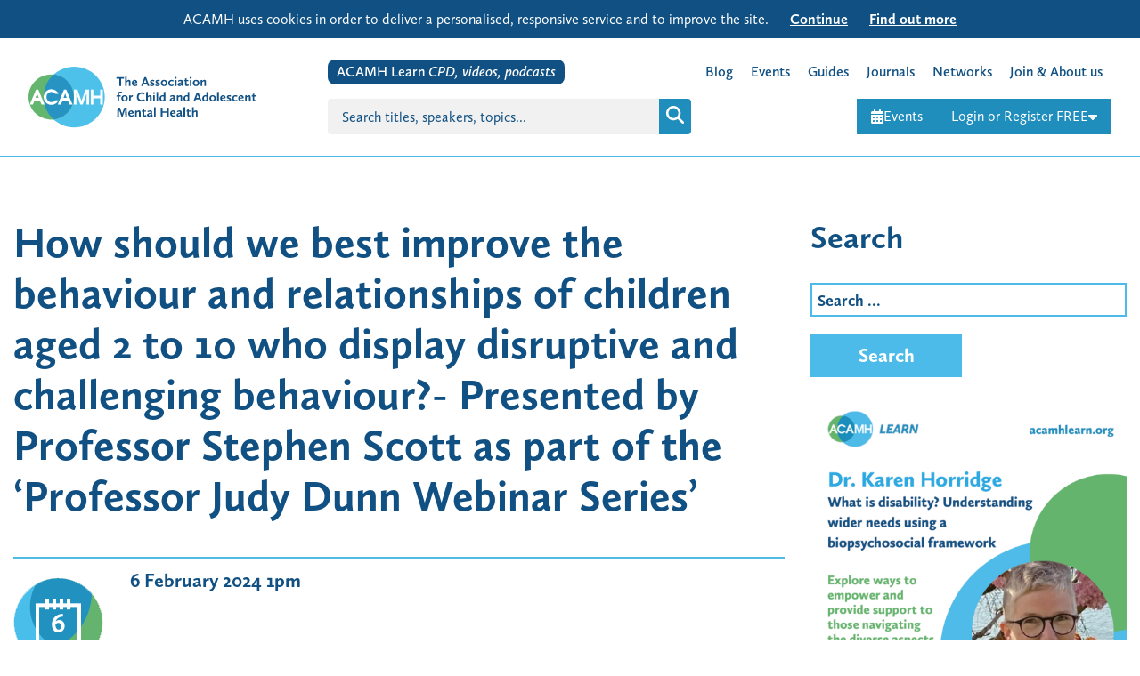

--- FILE ---
content_type: image/svg+xml
request_url: https://www.acamh.org/app/themes/acamh/images/logo01.svg
body_size: 11571
content:
<svg xmlns="http://www.w3.org/2000/svg" viewBox="0 0 360 97"><g fill="#FFF"><path d="M143.513 19.225h-4.603v-2.27h11.862v2.27h-4.58V30.98h-2.68M152.448 16.323l2.615-.42v7.023c.65-.715 1.82-1.766 3.473-1.766 1.633 0 2.595.946 2.595 3.006v6.813h-2.594v-5.7c0-1.283-.25-1.85-.962-1.85-.837 0-1.904.946-2.51 1.6v5.95h-2.616V16.322zM167.807 21.16c2.406 0 4.058 1.618 4.08 4.688l-1.424.42-4.707.61c.293 1.41 1.234 2.335 2.678 2.335 1.57 0 2.887-1.178 2.887-1.178l.67 1.85s-1.505 1.346-3.994 1.346c-3.243 0-4.917-2.334-4.917-4.983 0-2.796 1.88-5.087 4.727-5.087m-2.114 4.205l3.368-.442s-.04-1.808-1.443-1.808c-1.13 0-1.778.967-1.924 2.25M183.06 16.85h2.574l5.252 14.13h-2.74l-1.13-3.154h-5.398l-1.13 3.154h-2.678l5.25-14.13zm-.648 8.725h3.786l-1.882-5.3-1.904 5.3zM192.206 28.246s1.13.988 2.678.988c1.004 0 1.485-.337 1.485-.82 0-1.304-4.478-1.367-4.478-4.29 0-1.535 1.11-2.965 3.954-2.965 1.757 0 2.824.524 2.824.524l-.545 2.124s-1.045-.65-2.28-.65c-.962 0-1.36.293-1.36.756 0 1.304 4.456 1.345 4.456 4.268 0 1.767-1.422 3.05-3.954 3.05-2.07 0-3.327-.842-3.327-.842l.546-2.144zM200.826 28.246s1.13.988 2.678.988c1.004 0 1.485-.337 1.485-.82 0-1.304-4.478-1.367-4.478-4.29 0-1.535 1.108-2.965 3.954-2.965 1.757 0 2.824.524 2.824.524l-.545 2.124s-1.046-.65-2.28-.65c-.962 0-1.36.293-1.36.756 0 1.304 4.456 1.345 4.456 4.268 0 1.767-1.422 3.05-3.954 3.05-2.07 0-3.326-.842-3.326-.842l.546-2.144zM214.113 21.16c3.41 0 5.105 2.397 5.105 4.836 0 2.314-1.444 5.236-5.19 5.236-3.408 0-5.103-2.44-5.103-5.004 0-2.398 1.485-5.068 5.188-5.068m-.02 8.116c1.38 0 2.425-1.22 2.425-3.007 0-1.515-.753-3.155-2.447-3.155-1.4 0-2.448 1.22-2.448 2.923 0 1.66.797 3.238 2.47 3.238M225.79 21.16c2.133 0 3.388.966 3.388.966l-.92 1.914s-.984-.862-2.28-.862c-1.507 0-2.7 1.114-2.7 3.05 0 1.808 1.047 2.985 2.616 2.985 1.464 0 2.49-.967 2.49-.967l.794 1.766s-1.067 1.22-3.474 1.22c-3.137 0-5.125-2.145-5.125-4.858 0-2.712 2.05-5.215 5.21-5.215M230.77 17.858c0-.862.648-1.472 1.548-1.472.88 0 1.528.61 1.528 1.472 0 .863-.65 1.472-1.528 1.472-.9 0-1.548-.61-1.548-1.472m.23 3.554h2.615v9.568H231v-9.568zM241.043 25.028v-.337c0-.903-.147-1.575-1.318-1.575-1.527 0-3.013 1.135-3.013 1.135l-.627-1.85s1.673-1.24 4.373-1.24c2.447 0 3.2 1.008 3.2 3.11v3.702c0 1.114 1.067 1.114 1.067 1.114l-.753 2.04c-1.57-.042-2.3-.673-2.657-1.41-.272.42-1.13 1.515-2.97 1.515-1.737 0-2.867-1.072-2.867-2.5 0-2.083 2.092-3.24 5.565-3.702m0 3.05V26.54c-2.07.294-2.908.967-2.908 1.976 0 .59.418.8.92.8.754 0 1.423-.568 1.988-1.24M247.07 23.283h-1.485v-1.41l1.57-.524v-2.23l2.53-.505v2.797h2.908v1.87h-2.907v4.374c0 1.01.356 1.43.983 1.43.564 0 1.317-.463 1.84-.82l.71 1.914s-1.36 1.05-3.18 1.05c-1.757 0-2.97-.987-2.97-2.942v-5.005zM254.54 17.858c0-.862.648-1.472 1.548-1.472.88 0 1.527.61 1.527 1.472 0 .863-.648 1.472-1.527 1.472-.9 0-1.548-.61-1.548-1.472m.23 3.554h2.615v9.568h-2.615v-9.568zM264.583 21.16c3.41 0 5.105 2.397 5.105 4.836 0 2.314-1.444 5.236-5.19 5.236-3.408 0-5.103-2.44-5.103-5.004 0-2.398 1.485-5.068 5.188-5.068m-.02 8.116c1.38 0 2.425-1.22 2.425-3.007 0-1.515-.753-3.155-2.447-3.155-1.4 0-2.448 1.22-2.448 2.923 0 1.66.797 3.238 2.47 3.238M271.657 21.622l2.51-.42v1.766c.754-.82 1.988-1.81 3.598-1.81 1.61 0 2.573.947 2.573 3.007v6.814h-2.595v-5.7c0-1.283-.25-1.85-.962-1.85-.814 0-1.82.82-2.51 1.514v6.035h-2.614V21.62zM139.015 46.166l1.485-.526v-.8c0-3.237 1.967-5.046 4.562-5.046 1.778 0 2.907.82 2.907.82l-.922 1.956s-.9-.673-1.946-.673c-1.087 0-1.987.694-1.987 2.754v1.052h2.552v1.873h-2.552v7.696H140.5v-7.695h-1.485v-1.41zM151.757 45.45c3.41 0 5.105 2.398 5.105 4.837 0 2.314-1.444 5.236-5.19 5.236-3.41 0-5.104-2.44-5.104-5.004 0-2.398 1.486-5.07 5.19-5.07m-.022 8.118c1.38 0 2.426-1.22 2.426-3.007 0-1.513-.753-3.153-2.447-3.153-1.402 0-2.45 1.22-2.45 2.923.002 1.66.797 3.238 2.47 3.238M158.83 45.913l2.51-.42v1.976c.398-.674 1.36-2.02 2.846-2.02.523 0 .816.168.816.168l-.42 2.523s-.438-.188-.9-.188c-1.024 0-1.84.988-2.238 1.577v5.74h-2.615v-9.357zM178.833 40.993c3.096 0 4.832 1.157 4.832 1.157l-1.025 2.292s-1.4-1.094-3.912-1.094c-3.076 0-4.937 2.103-4.937 4.9 0 3.07 2.24 4.92 4.896 4.92 2.49 0 4.08-1.283 4.08-1.283l1.087 1.977s-1.778 1.66-5.335 1.66c-4.1 0-7.49-2.606-7.49-7.044 0-4.184 2.993-7.485 7.805-7.485M185.656 40.615l2.615-.42v7.023c.65-.715 1.82-1.766 3.473-1.766 1.633 0 2.595.946 2.595 3.006v6.813h-2.595v-5.698c0-1.283-.25-1.85-.962-1.85-.836 0-1.903.946-2.51 1.6v5.95h-2.614V40.614zM196.663 42.15c0-.864.648-1.473 1.548-1.473.88 0 1.53.61 1.53 1.472 0 .86-.65 1.47-1.53 1.47-.9 0-1.547-.61-1.547-1.47m.23 3.553h2.615v9.568h-2.615v-9.567zM202.144 40.615l2.616-.42V55.27h-2.616M211.79 45.45c.753 0 1.338.17 1.652.295v-5.13l2.594-.422v12.154c0 1.157.44 2.924.44 2.924l-2.428.148s-.188-.715-.293-1.388c-.46.8-1.34 1.493-2.908 1.493-2.49 0-4.058-2.145-4.058-4.752 0-2.69 1.673-5.32 5-5.32m1.653 6.856v-3.7c0-.863-.628-1.2-1.464-1.2-1.55 0-2.47 1.135-2.47 3.196 0 1.83.648 2.965 1.904 2.965 1.024 0 1.735-.82 2.03-1.26M228.55 49.32v-.337c0-.904-.147-1.576-1.318-1.576-1.527 0-3.013 1.135-3.013 1.135l-.628-1.85s1.673-1.24 4.373-1.24c2.447 0 3.2 1.008 3.2 3.11v3.702c0 1.114 1.067 1.114 1.067 1.114l-.753 2.04c-1.57-.042-2.302-.673-2.658-1.41-.272.42-1.13 1.515-2.97 1.515-1.737 0-2.867-1.073-2.867-2.502 0-2.08 2.092-3.237 5.565-3.7m0 3.05v-1.536c-2.07.294-2.908.967-2.908 1.976 0 .59.418.8.92.8.753 0 1.423-.568 1.988-1.24M234.013 45.913l2.51-.42v1.766c.754-.822 1.988-1.81 3.598-1.81 1.612 0 2.574.946 2.574 3.006v6.814H240.1v-5.7c0-1.282-.25-1.85-.962-1.85-.815 0-1.82.82-2.51 1.515v6.035h-2.615v-9.357zM249.642 45.45c.754 0 1.34.17 1.653.295v-5.13l2.595-.422v12.154c0 1.157.44 2.924.44 2.924l-2.428.148s-.188-.715-.293-1.388c-.46.8-1.34 1.493-2.91 1.493-2.49 0-4.057-2.145-4.057-4.752 0-2.69 1.672-5.32 5-5.32m1.652 6.856v-3.7c0-.863-.628-1.2-1.464-1.2-1.547 0-2.468 1.135-2.468 3.196 0 1.83.648 2.965 1.904 2.965 1.025 0 1.736-.82 2.03-1.26M265.65 41.14h2.572l5.252 14.13h-2.74l-1.13-3.153h-5.398l-1.13 3.154h-2.678l5.252-14.13zm-.65 8.727h3.787l-1.882-5.3-1.904 5.3zM279.292 45.45c.754 0 1.34.17 1.653.295v-5.13l2.595-.422v12.154c0 1.157.44 2.924.44 2.924l-2.428.148s-.188-.715-.293-1.388c-.46.8-1.34 1.493-2.91 1.493-2.49 0-4.057-2.145-4.057-4.752 0-2.69 1.672-5.32 5-5.32m1.652 6.856v-3.7c0-.863-.628-1.2-1.464-1.2-1.547 0-2.468 1.135-2.468 3.196 0 1.83.648 2.965 1.904 2.965 1.025 0 1.736-.82 2.03-1.26M290.802 45.45c3.41 0 5.105 2.398 5.105 4.837 0 2.314-1.444 5.236-5.19 5.236-3.408 0-5.103-2.44-5.103-5.004 0-2.398 1.485-5.07 5.188-5.07m-.02 8.118c1.38 0 2.425-1.22 2.425-3.007 0-1.513-.753-3.153-2.447-3.153-1.402 0-2.45 1.22-2.45 2.923 0 1.66.797 3.238 2.47 3.238M297.916 40.615l2.616-.42V55.27h-2.616M307.29 45.45c2.407 0 4.06 1.62 4.08 4.69l-1.423.42-4.706.61c.294 1.41 1.234 2.334 2.678 2.334 1.57 0 2.887-1.178 2.887-1.178l.67 1.85s-1.506 1.346-3.995 1.346c-3.243 0-4.917-2.335-4.917-4.984 0-2.795 1.882-5.087 4.728-5.087m-2.112 4.206l3.368-.442s-.042-1.808-1.444-1.808c-1.13 0-1.778.968-1.924 2.25M313.38 52.537s1.13.988 2.678.988c1.003 0 1.485-.337 1.485-.82 0-1.304-4.477-1.367-4.477-4.29 0-1.535 1.11-2.965 3.954-2.965 1.757 0 2.824.525 2.824.525L319.3 48.1s-1.046-.65-2.28-.65c-.962 0-1.36.293-1.36.756 0 1.304 4.456 1.345 4.456 4.268 0 1.767-1.423 3.05-3.955 3.05-2.07 0-3.326-.842-3.326-.842l.546-2.145zM326.667 45.45c2.134 0 3.39.968 3.39.968l-.92 1.914s-.984-.862-2.28-.862c-1.508 0-2.7 1.114-2.7 3.05 0 1.808 1.046 2.985 2.615 2.985 1.464 0 2.49-.967 2.49-.967l.794 1.766s-1.067 1.22-3.474 1.22c-3.137 0-5.126-2.145-5.126-4.858 0-2.713 2.05-5.215 5.21-5.215M335.853 45.45c2.406 0 4.058 1.62 4.08 4.69l-1.424.42-4.707.61c.293 1.41 1.234 2.334 2.677 2.334 1.57 0 2.887-1.178 2.887-1.178l.67 1.85s-1.506 1.346-3.995 1.346c-3.243 0-4.917-2.335-4.917-4.984 0-2.795 1.883-5.087 4.728-5.087m-2.113 4.206l3.368-.442s-.042-1.808-1.444-1.808c-1.13 0-1.778.968-1.924 2.25M342.006 45.913l2.51-.42v1.766c.754-.822 1.988-1.81 3.598-1.81 1.61 0 2.573.946 2.573 3.006v6.814h-2.595v-5.7c0-1.282-.25-1.85-.962-1.85-.815 0-1.82.82-2.51 1.515v6.035h-2.615v-9.357zM353.85 47.575h-1.486v-1.41l1.57-.524v-2.228l2.53-.505v2.797h2.908v1.87h-2.907v4.374c0 1.01.356 1.43.983 1.43.565 0 1.318-.463 1.84-.82l.712 1.914s-1.36 1.05-3.18 1.05c-1.758 0-2.97-.987-2.97-2.942v-5.005zM140.563 65.535h3.87l3.37 9.735 3.367-9.735h3.807l.503 14.025h-2.615l-.398-10.976-3.87 10.976h-1.757l-3.83-10.955-.355 10.955h-2.594M162.178 69.74c2.406 0 4.058 1.62 4.08 4.69l-1.424.42-4.707.61c.293 1.41 1.234 2.334 2.678 2.334 1.57 0 2.887-1.178 2.887-1.178l.67 1.85s-1.506 1.346-3.995 1.346c-3.243 0-4.917-2.335-4.917-4.983 0-2.798 1.882-5.09 4.728-5.09m-2.114 4.206l3.368-.442s-.042-1.81-1.444-1.81c-1.13 0-1.777.97-1.924 2.252M168.33 70.202l2.51-.42v1.766c.754-.82 1.988-1.81 3.6-1.81 1.61 0 2.572.948 2.572 3.008v6.813h-2.595v-5.7c0-1.282-.25-1.85-.962-1.85-.816 0-1.82.82-2.51 1.514v6.035h-2.616V70.2zM180.173 71.864h-1.485v-1.41l1.57-.525V67.7l2.53-.505v2.797h2.908v1.87h-2.907v4.374c0 1.01.355 1.43.982 1.43.565 0 1.318-.463 1.84-.82l.712 1.914s-1.36 1.05-3.18 1.05c-1.757 0-2.97-.987-2.97-2.942v-5.004zM192.665 73.61v-.338c0-.903-.147-1.576-1.318-1.576-1.527 0-3.013 1.136-3.013 1.136l-.627-1.85s1.673-1.24 4.373-1.24c2.447 0 3.2 1.008 3.2 3.11v3.702c0 1.114 1.067 1.114 1.067 1.114l-.753 2.04c-1.57-.042-2.3-.673-2.657-1.41-.272.422-1.13 1.515-2.97 1.515-1.737 0-2.867-1.073-2.867-2.502 0-2.082 2.092-3.24 5.565-3.7m0 3.048v-1.535c-2.07.294-2.908.967-2.908 1.977 0 .59.418.8.92.8.753 0 1.422-.57 1.988-1.242M198.17 64.904l2.614-.42V79.56h-2.615M208.86 65.535h2.7v5.74h7.092v-5.74h2.678V79.56h-2.678v-6.035h-7.092v6.035h-2.7M228.28 69.74c2.405 0 4.057 1.62 4.078 4.69l-1.422.42-4.707.61c.292 1.41 1.232 2.334 2.676 2.334 1.57 0 2.887-1.178 2.887-1.178l.67 1.85s-1.506 1.346-3.995 1.346c-3.243 0-4.917-2.335-4.917-4.983 0-2.798 1.884-5.09 4.73-5.09m-2.114 4.206l3.368-.442s-.042-1.81-1.444-1.81c-1.13 0-1.778.97-1.924 2.252M239.264 73.61v-.338c0-.903-.147-1.576-1.318-1.576-1.527 0-3.013 1.136-3.013 1.136l-.627-1.85s1.673-1.24 4.373-1.24c2.446 0 3.2 1.008 3.2 3.11v3.702c0 1.114 1.066 1.114 1.066 1.114l-.753 2.04c-1.57-.042-2.3-.673-2.657-1.41-.272.422-1.13 1.515-2.97 1.515-1.737 0-2.867-1.073-2.867-2.502 0-2.082 2.09-3.24 5.564-3.7m0 3.048v-1.535c-2.07.294-2.908.967-2.908 1.977 0 .59.418.8.92.8.753 0 1.423-.57 1.988-1.242M244.768 64.904l2.616-.42V79.56h-2.616M250.627 71.864h-1.485v-1.41l1.57-.525V67.7l2.53-.505v2.797h2.908v1.87h-2.907v4.374c0 1.01.356 1.43.983 1.43.565 0 1.318-.463 1.84-.82l.712 1.914s-1.36 1.05-3.18 1.05c-1.758 0-2.97-.987-2.97-2.942v-5.004zM258.327 64.904l2.615-.42v7.023c.648-.715 1.82-1.767 3.472-1.767 1.633 0 2.595.947 2.595 3.008v6.812h-2.596v-5.7c0-1.282-.25-1.85-.962-1.85-.837 0-1.904.947-2.51 1.6v5.95h-2.615V64.904zM55.323 49.97h5.07l-2.536-7.228M11.13 49.973h5.09l-2.543-7.23"/><path d="M72.18 0c-12.562 0-24 4.83-32.587 12.737h-.003c-.002 0-.003.003-.005.005-1.25-.133-2.517-.204-3.802-.204C16.02 12.538 0 28.64 0 48.5c0 4.177.716 8.184 2.02 11.914l9.914-23.835h3.447l10.022 23.853h-4.865l-2.577-6.168H9.518l-2.642 6.168h-4.85c4.897 13.995 18.157 24.03 33.757 24.03 1.285 0 2.554-.072 3.804-.205l.003.002C48.177 92.17 59.617 97 72.18 97c26.65 0 48.255-21.715 48.255-48.5C120.435 21.714 98.83 0 72.18 0zM36.216 60.94c-6.81 0-12.3-5.712-12.3-12.52 0-6.745 5.555-12.36 12.17-12.36 4.75 0 9.44 2.778 11.268 7.263h-5.01c-1.474-1.808-3.85-2.97-6.227-2.97-4.335 0-7.8 3.775-7.8 8.23 0 4.228 3.594 8.067 7.833 8.067 2.34 0 4.363-1.068 5.968-2.777h5.105c-1.797 4.32-6.418 7.067-11.008 7.067zm28.477-.516l-2.565-6.164h-8.41l-2.634 6.164h-4.847l9.888-23.846h3.434l9.983 23.846h-4.848zm31.105 0h-4.124V42.546L85.54 60.423h-3.72l-6.134-17.876v17.876h-4.123V36.577h5.73l6.355 18.228 6.454-18.228h5.695v23.846zm17.348 0V50.42h-10.672v10.003H98.35V36.577h4.123v9.552h10.672v-9.553h4.124v23.846h-4.125z"/></g></svg>